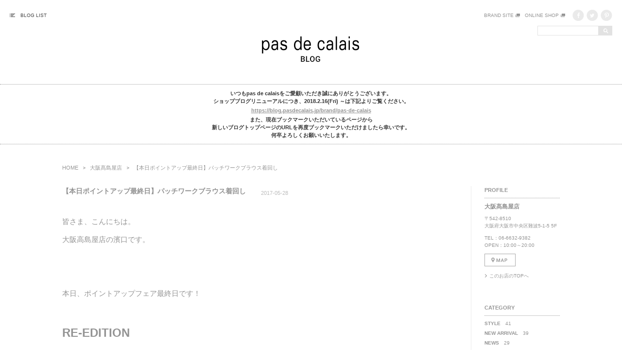

--- FILE ---
content_type: text/html; charset=UTF-8
request_url: https://blog.galeriedepop.com/pdc-osaka-takashimaya/567.html
body_size: 26011
content:
<!doctype html>
<!--[if lt IE 7]><html class="ie6" lang="ja"><![endif]-->
<!--[if IE 7]><html class="ie7" lang="ja"><![endif]-->
<!--[if IE 8]><html class="ie8" lang="ja"><![endif]-->
<!--[if gt IE 8]><!--><html lang="ja"><!--<![endif]--><head>
<meta charset="utf-8">
<meta http-equiv="X-UA-Compatible" content="IE=Edge,chrome=1">
<meta http-equiv="Content-Style-Type" content="text/css" />
<meta http-equiv="Content-Script-Type" content="text/ecmascript" />
<title>【本日ポイントアップ最終日】パッチワークブラウス着回し ｜ 大阪髙島屋店｜pas de calais（パドカレ） ブログ</title>
<meta name="description" content="皆さま、こんにちは。 大阪高島屋店の濱口です。 &nbsp; &nbsp; 本日、ポイントアップフェ..." />
<meta property="og:title" content="【本日ポイントアップ最終日】パッチワークブラウス着回し" />
<meta property="og:type" content="blog" />
<meta property="og:description" content="皆さま、こんにちは。 大阪高島屋店の濱口です。 &nbsp; &nbsp; 本日、ポイントアップフェ..." />
<meta property="og:site_name" content="pas de calais（パドカレ） ブログ" />
<meta property="fb:app_id" content="" />
<link rel="stylesheet" href="https://blog.galeriedepop.com/pdc-osaka-takashimaya/wp-content/themes/galeriedpop/css/reset.css">
<link rel="stylesheet" href="https://blog.galeriedepop.com/pdc-osaka-takashimaya/wp-content/themes/galeriedpop/css/style.css">
<script src="https://blog.galeriedepop.com/pdc-osaka-takashimaya/wp-content/themes/galeriedpop/js/jquery-1.11.1.min.js"></script>
<script src="https://blog.galeriedepop.com/pdc-osaka-takashimaya/wp-content/themes/galeriedpop/js/jquery.rollover.js"></script>
<script src="https://blog.galeriedepop.com/pdc-osaka-takashimaya/wp-content/themes/galeriedpop/js/jquery.tononry.js"></script>
<script>
$(function(){
	//ショップリストモーダル表示
	$("#header-shop-list").on("click",function(){
		$("#shop-list-modal").fadeIn(300);
		$("body").prepend('<div id="modal-bg"></div>');
	});
	
	//ショップリストモーダル非表示
	$(document).on("click","#modal-close,#modal-bg",function(){
		$("#shop-list-modal").fadeOut(300);
		$("#modal-bg").remove();
	});
	
	//ページTOPへ戻る
	$("#pagetop img").on("click",function(){
		$("html,body").animate({scrollTop: 0}, 800);
        	return false;
	});
	
	//アーカイブ一覧　レイアウト変更
	$(".link-archive li").each(function(){
		var txt = $(this).html();
		txt = txt.replace(/^<a\shref="(https?:\/\/[\w\/:%#\$&\?\(\)~\.=\+\-]+)".*?>(.*)<\/a>.*\((\d+)\)/,'<a href="$1"><span>$2<\/span>　$3<\/a>');
		$(this).html(txt);
	});
});
</script>
<script>
$(window).load(function(){
	$("#blog-list").tononry({
		column:4,
		rightMargin:16,
		bottomMargin:40
	});
});
</script>
<!--[if lt IE 9]>
<script src="https://blog.galeriedepop.com/pdc-osaka-takashimaya/wp-content/themes/galeriedpop/js/html5shiv.min.js"></script>
<![endif]-->
<!-- Google アナリティクス コード// -->
<script>
  (function(i,s,o,g,r,a,m){i['GoogleAnalyticsObject']=r;i[r]=i[r]||function(){
  (i[r].q=i[r].q||[]).push(arguments)},i[r].l=1*new Date();a=s.createElement(o),
  m=s.getElementsByTagName(o)[0];a.async=1;a.src=g;m.parentNode.insertBefore(a,m)
  })(window,document,'script','//www.google-analytics.com/analytics.js','ga');

  ga('create', 'UA-46444555-1', 'auto');
  ga('send', 'pageview');

</script>
<!-- //Google アナリティクス コード -->
		<script type="text/javascript">
			window._wpemojiSettings = {"baseUrl":"https:\/\/s.w.org\/images\/core\/emoji\/72x72\/","ext":".png","source":{"concatemoji":"https:\/\/blog.galeriedepop.com\/pdc-osaka-takashimaya\/wp-includes\/js\/wp-emoji-release.min.js?ver=4.2.38"}};
			!function(e,n,t){var a;function o(e){var t=n.createElement("canvas"),a=t.getContext&&t.getContext("2d");return!(!a||!a.fillText)&&(a.textBaseline="top",a.font="600 32px Arial","flag"===e?(a.fillText(String.fromCharCode(55356,56812,55356,56807),0,0),3e3<t.toDataURL().length):(a.fillText(String.fromCharCode(55357,56835),0,0),0!==a.getImageData(16,16,1,1).data[0]))}function i(e){var t=n.createElement("script");t.src=e,t.type="text/javascript",n.getElementsByTagName("head")[0].appendChild(t)}t.supports={simple:o("simple"),flag:o("flag")},t.DOMReady=!1,t.readyCallback=function(){t.DOMReady=!0},t.supports.simple&&t.supports.flag||(a=function(){t.readyCallback()},n.addEventListener?(n.addEventListener("DOMContentLoaded",a,!1),e.addEventListener("load",a,!1)):(e.attachEvent("onload",a),n.attachEvent("onreadystatechange",function(){"complete"===n.readyState&&t.readyCallback()})),(a=t.source||{}).concatemoji?i(a.concatemoji):a.wpemoji&&a.twemoji&&(i(a.twemoji),i(a.wpemoji)))}(window,document,window._wpemojiSettings);
		</script>
		<style type="text/css">
img.wp-smiley,
img.emoji {
	display: inline !important;
	border: none !important;
	box-shadow: none !important;
	height: 1em !important;
	width: 1em !important;
	margin: 0 .07em !important;
	vertical-align: -0.1em !important;
	background: none !important;
	padding: 0 !important;
}
</style>
<link rel='prev' title='【RE-EDITION】新作パンツ着回し' href='https://blog.galeriedepop.com/pdc-osaka-takashimaya/545.html' />
<link rel='next' title='【本日より】特別ご優待会開催中＆涼感アイテム' href='https://blog.galeriedepop.com/pdc-osaka-takashimaya/578.html' />
<link rel='canonical' href='https://blog.galeriedepop.com/pdc-osaka-takashimaya/567.html' />
<link rel='shortlink' href='https://blog.galeriedepop.com/pdc-osaka-takashimaya/?p=567' />
</head>

<body>

<header id="header">
<div class="clearfix">
<div id="header-left">
<div id="header-shop-list">BLOG LIST</div>
<div id="shop-list-modal">
<div id="modal-close">×</div>
<nav>
<span>北海道</span>
<ul>
<li><a href="https://blog.galeriedepop.com/pdc-sapporo-daimaru/">大丸札幌店</a></li>
</ul>
<span>関東</span>
<ul>
<li><a href="https://blog.galeriedepop.com/pdc-tokyo-midtown/">東京ミッドタウン店</a></li>
<li><a href="https://blog.galeriedepop.com/pdc-shinmylord/">新宿ミロード店</a></li>
<li><a href="https://blog.galeriedepop.com/pdc-tamagawa-takashimaya/">玉川髙島屋店</a></li>
<li><a href="https://blog.galeriedepop.com/pdc-shinmaru/">丸の内店</a></li>
<li><a href="https://blog.galeriedepop.com/pdc-nhb-takashimaya/">日本橋髙島屋店</a></li>
<li><a href="https://blog.galeriedepop.com/pdc-kichijoji-tokyu/">吉祥寺東急店</a></li>
<li><a href="https://blog.galeriedepop.com/pdc-granduo-tachikawa/">グランデュオ立川店</a></li>
<li><a href="https://blog.galeriedepop.com/pdc-yoko-takashimaya/">横浜髙島屋店</a></li>
</ul>
<span>関西</span>
<ul>
<li><a href="https://blog.galeriedepop.com/pdc-osaka-takashimaya/">大阪髙島屋店</a></li>
<li><a href="https://blog.galeriedepop.com/pdc-daimaru-kobe/">大丸神戸店</a></li>
</ul>
<span>九州</span>
<ul>
<li><a href="https://blog.galeriedepop.com/pdc-tenjin-vioro/">天神ヴィオロ店</a></li>
</ul>
<ul>
<li><a href="https://blog.galeriedepop.com/pdc-onlineshop/">オンラインショップ</a></li>
<li><a href="https://blog.galeriedepop.com/pdc-press/">PRESS</a></li>
</ul>
</nav>
</div><!-- /#shop-list-modal -->
</div><!-- /#header-left -->

<div id="header-right">
<div class="clearfix">
<ul class="header-sns-link">
<li><a href="https://www.pinterest.com/pasdecalais/" target="_blank"><img src="https://blog.galeriedepop.com/pdc-osaka-takashimaya/wp-content/themes/galeriedpop/img/icon_pinterest.png" alt="Pinterest" width="24" height="23" class="rollover"></a></li>
<li><a href="https://twitter.com/pasdecalais_jp" target="_blank"><img src="https://blog.galeriedepop.com/pdc-osaka-takashimaya/wp-content/themes/galeriedpop/img/icon_twitter.png" alt="Twitter" width="24" height="23" class="rollover"></a></li>
<li><a href="https://www.facebook.com/pasdecalaisjp" target="_blank"><img src="https://blog.galeriedepop.com/pdc-osaka-takashimaya/wp-content/themes/galeriedpop/img/icon_facebook.png" alt="Facebook" class="rollover"></a></li>
</ul>
<ul class="header-group-link">
<li><a href="http://www.pasdecalais-online.jp/" target="_blank">ONLINE SHOP</a></li>
<li><a href="http://www.pasdecalais.jp/" target="_blank">BRAND SITE</a></li>
</ul>
</div><!-- /.clearfix -->
<div id="header-search">
<form action="https://blog.galeriedepop.com/" method="get">
<input type="submit" value="" class="search-img">
<input type="text" class="search-txt" name="s" />
</form>
</div><!-- /#header-search -->
</div><!-- /#header-right -->
</div><!-- /.clearfix -->

<h1 id="header-logo"><a href="https://blog.galeriedepop.com/"><img src="https://blog.galeriedepop.com/pdc-osaka-takashimaya/wp-content/themes/galeriedpop/img/logo.png" alt="pas de calais blog"></a></h1>

<div class="information">
<p>
いつもpas de calaisをご愛顧いただき誠にありがとうございます。<br>
ショップブログリニューアルにつき、2018.2.16(Fri) ～は下記よりご覧ください。</p>
<p><a href="https://blog.pasdecalais.jp/brand/pas-de-calais" target="_blank">https://blog.pasdecalais.jp/brand/pas-de-calais</a></p>
<p>また、現在ブックマークいただいているページから<br>
新しいブログトップページのURLを再度ブックマークいただけましたら幸いです。<br>
何卒よろしくお願いいたします。
</p>
</div><!-- /.information -->

</header>

<div id="container" class="clearfix">

<!-- facebook like button -->
<div id="fb-root"></div>
<script>(function(d, s, id) {
	var js, fjs = d.getElementsByTagName(s)[0];
	if (d.getElementById(id)) return;
	js = d.createElement(s); js.id = id;
	js.src = "//connect.facebook.net/ja_JP/all.js#xfbml=1";
	fjs.parentNode.insertBefore(js, fjs);
}(document, 'script', 'facebook-jssdk'));</script>
<!-- /facebook like button -->

<ul class="nav-map clearfix">
<li class="home"><a href="https://blog.galeriedepop.com/">HOME</a></li>
<li><a href="https://blog.galeriedepop.com/pdc-osaka-takashimaya">大阪髙島屋店</a></li>
<li>【本日ポイントアップ最終日】パッチワークブラウス着回し</li>
</ul>

<div id="content-left">
<div id="blog-detail">
<div id="detail-title" class="clearfix">
<h1>【本日ポイントアップ最終日】パッチワークブラウス着回し</h1>
<span>2017-05-28</span>
</div><!-- /#detail-title -->
<div id="detail-content" class="clearfix">
<p>皆さま、こんにちは。</p>
<p>大阪高島屋店の濱口です。</p>
<p>&nbsp;</p>
<p>&nbsp;</p>
<p>本日、ポイントアップフェア最終日です！</p>
<p>&nbsp;</p>
<p><span style="font-size: 18pt"><strong>RE-EDITION    </strong></span></p>
<p><span style="font-size: 18pt"><strong>Point Up Fair     ～5/28(sun)</strong></span></p>
<p> <a href="http://blog.galeriedepop.com/pdc-osaka-takashimaya/wp-content/uploads/sites/21/2017/05/image75-e1494919992695.jpg"><img class="alignnone  wp-image-532" src="http://blog.galeriedepop.com/pdc-osaka-takashimaya/wp-content/uploads/sites/21/2017/05/image75-e1494919992695.jpg" alt="image75-e1494919992695" width="286" height="387" /></a></p>
<p>来年に20周年を迎えるpas de calaisのアーカイブを、</p>
<p>今の気分に合わせたラインナップで復刻させた、カプセルコレクションを開催いたします。</p>
<p>&nbsp;</p>
<p>また期間中にお買い上げいただいたお客様には、</p>
<p>パドカレメンバーズカードのポイントを通常の<span style="font-size: 14pt"><strong>2倍</strong></span>お付けいたします！</p>
<p>当日入会も可能です。詳しくはスタッフにお尋ねくださいませ。</p>
<p>&nbsp;</p>
<p>&nbsp;</p>
<p>では、今回もRE-EDITIONアイテムを使ったコーディネートをご紹介します。</p>
<p>&nbsp;</p>
<p><a href="http://blog.galeriedepop.com/pdc-osaka-takashimaya/wp-content/uploads/sites/21/2017/05/securedownload37.jpg"><img class="alignnone  wp-image-569" src="http://blog.galeriedepop.com/pdc-osaka-takashimaya/wp-content/uploads/sites/21/2017/05/securedownload37-769x1024.jpg" alt="securedownload37" width="541" height="721" /></a></p>
<p>スタッフ（濱口）身長155cm</p>
<p>&nbsp;</p>
<p>　No.6753　シフォンパッチワークプリントブラウス </p>
<p>col.グレー/ベージュ（着用） ￥23,760（税込）</p>
<p>　No.1841　レース付きタンクトップ</p>
<p>col.ブラック/チャコール/ホワイト（着用）￥7,560（税込）</p>
<p>　No.8322　コットンリネンデニムサルエルパンツ</p>
<p>col.インディゴ/ブルー（着用） size.34（着用）/36　 ￥37,800（税込）</p>
<p>　No.0573　フットベッド配色サンダル</p>
<p>col.ブラウン/ホワイト/ネイビー（着用）　size.37（着用）/38　￥28,080（税込）</p>
<p>　No.0558　トリマリンネックレス</p>
<p>col.ゴールド　￥9,720（税込）</p>
<p>&nbsp;</p>
<p>&nbsp;</p>
<p>パドカレの歴代の柄がパッチワークプリントになったこちらのブラウスは、</p>
<p>軽くて涼しいのでこれからの季節に大活躍しますね。</p>
<p><a href="http://blog.galeriedepop.com/pdc-osaka-takashimaya/wp-content/uploads/sites/21/2017/05/securedownload38-e1495899665310.jpg"><img class="alignnone  wp-image-570" src="http://blog.galeriedepop.com/pdc-osaka-takashimaya/wp-content/uploads/sites/21/2017/05/securedownload38-e1495899665310-768x1024.jpg" alt="securedownload38" width="491" height="655" /></a></p>
<p>前身頃の変形ドレープがポイント。</p>
<p>また柄の入り方もひとつひとつ違っています。</p>
<p>&nbsp;</p>
<p>&nbsp;</p>
<p><a href="http://blog.galeriedepop.com/pdc-osaka-takashimaya/wp-content/uploads/sites/21/2017/05/securedownload39-e1495900061216.jpg"><img class="alignnone  wp-image-571" src="http://blog.galeriedepop.com/pdc-osaka-takashimaya/wp-content/uploads/sites/21/2017/05/securedownload39-e1495900061216-768x1024.jpg" alt="securedownload39" width="483" height="643" /></a></p>
<p>丈も長すぎず、短すぎずちょうど良いです。</p>
<p>サルエルデニムと合わせてカジュアルに。</p>
<p>&nbsp;</p>
<p>&nbsp;</p>
<p>&nbsp;</p>
<p>パンツを変えると、、、</p>
<p>&nbsp;</p>
<p><a href="http://blog.galeriedepop.com/pdc-osaka-takashimaya/wp-content/uploads/sites/21/2017/05/securedownload40.jpg"><img class="alignnone  wp-image-572" src="http://blog.galeriedepop.com/pdc-osaka-takashimaya/wp-content/uploads/sites/21/2017/05/securedownload40-768x1024.jpg" alt="securedownload40" width="497" height="663" /></a></p>
<p>　No.8310　レーヨンラミー液流タンブラーパンツ</p>
<p>col.ホワイト/ネイビー（着用）/ベージュ　size 34/36（着用）　￥19,440（税込）</p>
<p>　No.0581　レザーショルダー</p>
<p>col.グレー（着用）/ブラック　￥20,520（税込）</p>
<p>&nbsp;</p>
<p>タック無しの細身のパンツと合わせて少しきれいめに。</p>
<p>ブラウスもパンツもしわになりにくく、薄手なので旅行用にもいいですね。</p>
<p>&nbsp;</p>
<p>&nbsp;</p>
<p>&nbsp;</p>
<p>最後はスカートと一緒に。</p>
<p>&nbsp;</p>
<p><a href="http://blog.galeriedepop.com/pdc-osaka-takashimaya/wp-content/uploads/sites/21/2017/05/securedownload41.jpg"><img class="alignnone  wp-image-573" src="http://blog.galeriedepop.com/pdc-osaka-takashimaya/wp-content/uploads/sites/21/2017/05/securedownload41-768x1024.jpg" alt="securedownload41" width="511" height="681" /></a></p>
<p>　 No.7726　テンセルコットンリネンツイルスカート　</p>
<p>col.ネイビー/グレー（着用）　￥19,440（税込）</p>
<p>　No.0581　レザーショルダー</p>
<p>col.グレー/ブラック（着用）　￥20,520（税込）</p>
<p>&nbsp;</p>
<p>スカートとも相性抜群です。</p>
<p>ブラウスを前だけインするとさらにすっきり見えます！</p>
<p>&nbsp;</p>
<p>&nbsp;</p>
<p>&nbsp;</p>
<p>他にも合わせて頂けるボトムがたくさんございます！</p>
<p>着こなしに迷われている方にもしっかりご提案させて頂きますので</p>
<p>是非一度お店にいらして下さいね。</p>
<p>&nbsp;</p>
<p>&nbsp;</p>
<p>&nbsp;</p>
<p>&nbsp;</p>
<p>・Newsletterのご登録は　<span style="text-decoration: underline"><a href="https://krs.bz/galeriedepop/m/signup" target="_blank" rel="nofollow">こちら</a></span></p>
<p>・facebookは　<span style="text-decoration: underline"><a href="https://www.facebook.com/pasdecalaisjp" target="_blank" rel="nofollow">こちら</a></span></p>
<p>・twitterは　<span style="text-decoration: underline"><a href="https://twitter.com/pasdecalais_jp" target="_blank" rel="nofollow">こちら</a></span></p>
<p>＿＿＿＿＿＿＿＿＿＿＿＿＿＿＿＿＿＿</p>
<p>大阪髙島屋店では通販も承っております。</p>
<p>気になられた商品の詳細やご質問などがございましたら、お気軽にお問い合わせください。</p>
<p>パドカレ大阪髙島屋店　<a rel="nofollow">06-6632-9382</a></p>
<p id="yui_3_2_0_1_14853999071802906"><span id="yui_3_2_0_1_14853999071802905">＿＿＿＿＿＿＿＿＿＿＿＿＿＿＿＿＿＿</span></p>
<p>&nbsp;</p>
</div><!-- /#detail-content -->
</div><!-- /#blog-detail -->

<div id="detail-footer" class="clearfix">
<div id="detail-category-link">
<h2>CATEGORY</h2>
<span>
<a href="https://blog.galeriedepop.com/pdc-osaka-takashimaya/category/style">STYLE</a> , <a href="https://blog.galeriedepop.com/pdc-osaka-takashimaya/category/news">NEWS</a> , <a href="https://blog.galeriedepop.com/pdc-osaka-takashimaya/category/event">EVENT</a> , <a href="https://blog.galeriedepop.com/pdc-osaka-takashimaya/category/pants">PANTS</a> , <a href="https://blog.galeriedepop.com/pdc-osaka-takashimaya/category/skirt">SKIRT</a> , <a href="https://blog.galeriedepop.com/pdc-osaka-takashimaya/category/blouse">BLOUSE</a></span>
</div><!-- /#detail-category-link -->
<div id="detail-sns-link">
<h2>SHARE</h2>
<ul>
<li><a href="//jp.pinterest.com/pin/create/button/?url=https%3A%2F%2Fblog.galeriedepop.com%2Fpdc-osaka-takashimaya%2F567.html&description=%E3%80%90%E6%9C%AC%E6%97%A5%E3%83%9D%E3%82%A4%E3%83%B3%E3%83%88%E3%82%A2%E3%83%83%E3%83%97%E6%9C%80%E7%B5%82%E6%97%A5%E3%80%91%E3%83%91%E3%83%83%E3%83%81%E3%83%AF%E3%83%BC%E3%82%AF%E3%83%96%E3%83%A9%E3%82%A6%E3%82%B9%E7%9D%80%E5%9B%9E%E3%81%97"><img src="https://blog.galeriedepop.com/pdc-osaka-takashimaya/wp-content/themes/galeriedpop/img/icon_pinterest.png" alt="Pinterest" width="24" height="23" class="rollover"></a></li>
<li><a href="http://twitter.com/intent/tweet?url=https%3A%2F%2Fblog.galeriedepop.com%2Fpdc-osaka-takashimaya%2F567.html&text=%E3%80%90%E6%9C%AC%E6%97%A5%E3%83%9D%E3%82%A4%E3%83%B3%E3%83%88%E3%82%A2%E3%83%83%E3%83%97%E6%9C%80%E7%B5%82%E6%97%A5%E3%80%91%E3%83%91%E3%83%83%E3%83%81%E3%83%AF%E3%83%BC%E3%82%AF%E3%83%96%E3%83%A9%E3%82%A6%E3%82%B9%E7%9D%80%E5%9B%9E%E3%81%97&via=pasdecalais_jp&tw_p=tweetbutton" target="_blank"><img src="https://blog.galeriedepop.com/pdc-osaka-takashimaya/wp-content/themes/galeriedpop/img/icon_twitter.png" alt="Twitter" width="24" height="23" class="rollover"></a></li>
<li><a href="http://www.facebook.com/sharer.php?src=bm&u=https%3A%2F%2Fblog.galeriedepop.com%2Fpdc-osaka-takashimaya%2F567.html&t=%E3%80%90%E6%9C%AC%E6%97%A5%E3%83%9D%E3%82%A4%E3%83%B3%E3%83%88%E3%82%A2%E3%83%83%E3%83%97%E6%9C%80%E7%B5%82%E6%97%A5%E3%80%91%E3%83%91%E3%83%83%E3%83%81%E3%83%AF%E3%83%BC%E3%82%AF%E3%83%96%E3%83%A9%E3%82%A6%E3%82%B9%E7%9D%80%E5%9B%9E%E3%81%97" onclick="javascript:window.open(this.href, '', 'menubar=no,toolbar=no,resizable=yes,scrollbars=yes,height=300,width=600');return false;"><img src="https://blog.galeriedepop.com/pdc-osaka-takashimaya/wp-content/themes/galeriedpop/img/icon_facebook.png" alt="Facebook" width="24" height="23" class="rollover"></a></li>
</ul>
</div><!-- /#detail-sns-link -->
</div><!-- /#detail-footer -->

<ul class="detail-pagenavi">
<li class="detail-prev"><a href="https://blog.galeriedepop.com/pdc-osaka-takashimaya/545.html"><img src="https://blog.galeriedepop.com/pdc-osaka-takashimaya/wp-content/themes/galeriedpop/img/icon_prev.png" width="26" height="26" alt="前の記事ヘ"></a></li>
<li class="detail-list"><a href="https://blog.galeriedepop.com/pdc-osaka-takashimaya">記事一覧</a></li>
<li class="detail-next"><a href="https://blog.galeriedepop.com/pdc-osaka-takashimaya/578.html"><img src="https://blog.galeriedepop.com/pdc-osaka-takashimaya/wp-content/themes/galeriedpop/img/icon_next.png" width="26" height="26" alt="次の記事ヘ"></a></li>
</ul><!-- /.detail-pagenavi -->

</div><!-- /#content-left -->

<div id="content-right">
<h2>PROFILE</h2>
<div id="side-profile">
<h3>大阪髙島屋店</h3>
<p>
〒542-8510<br>
大阪府大阪市中央区難波5-1-5 5F</p>
<p>
TEL：06-6632-9382<br>
OPEN：10:00～20:00</p>
<p><a href="https://www.google.co.jp/maps/place/%E3%83%91%E3%83%89%E3%82%AB%E3%83%AC+%5B+pas+de+calais+%5D+%E5%A4%A7%E9%98%AA%E9%AB%98%E5%B3%B6%E5%B1%8B%E5%BA%97/@34.6643382,135.5018886,17z/data=!3m1!4b1!4m2!3m1!1s0x6000e76c9076e4dd:0xe2b0228264e8f489" target="_blank"><img src="https://blog.galeriedepop.com/pdc-osaka-takashimaya/wp-content/themes/galeriedpop/img/icon_map.png" width="64" height="26" alt="MAPを見る" class="rollover"></a></p>
<p class="link-arrow"><a href="https://blog.galeriedepop.com/pdc-osaka-takashimaya">このお店のTOPへ</a></p>
</div><!-- /#side-profile -->

<h2>CATEGORY</h2>
<ul class="link-archive">
	<li class="cat-item cat-item-2"><a href="https://blog.galeriedepop.com/pdc-osaka-takashimaya/category/style/" title="1">STYLE</a> (41)
</li>
	<li class="cat-item cat-item-3"><a href="https://blog.galeriedepop.com/pdc-osaka-takashimaya/category/new_arrival/" title="2">NEW ARRIVAL</a> (39)
</li>
	<li class="cat-item cat-item-4"><a href="https://blog.galeriedepop.com/pdc-osaka-takashimaya/category/news/" title="3">NEWS</a> (29)
</li>
	<li class="cat-item cat-item-5"><a href="https://blog.galeriedepop.com/pdc-osaka-takashimaya/category/event/" title="4">EVENT</a> (36)
</li>
	<li class="cat-item cat-item-6"><a href="https://blog.galeriedepop.com/pdc-osaka-takashimaya/category/others/" title="5">OTHERS</a> (2)
</li>
	<li class="cat-item cat-item-7"><a href="https://blog.galeriedepop.com/pdc-osaka-takashimaya/category/outer/" title="6">OUTER</a> (12)
</li>
	<li class="cat-item cat-item-8"><a href="https://blog.galeriedepop.com/pdc-osaka-takashimaya/category/cutsew/" title="7">CUTSEW</a> (21)
</li>
	<li class="cat-item cat-item-9"><a href="https://blog.galeriedepop.com/pdc-osaka-takashimaya/category/knit/" title="8">KNIT</a> (12)
</li>
	<li class="cat-item cat-item-10"><a href="https://blog.galeriedepop.com/pdc-osaka-takashimaya/category/pants/" title="9">PANTS</a> (39)
</li>
	<li class="cat-item cat-item-11"><a href="https://blog.galeriedepop.com/pdc-osaka-takashimaya/category/skirt/" title="10">SKIRT</a> (11)
</li>
	<li class="cat-item cat-item-12"><a href="https://blog.galeriedepop.com/pdc-osaka-takashimaya/category/one_piece/" title="11">ONE-PIECE</a> (9)
</li>
	<li class="cat-item cat-item-13"><a href="https://blog.galeriedepop.com/pdc-osaka-takashimaya/category/blouse/" title="12">BLOUSE</a> (24)
</li>
	<li class="cat-item cat-item-14"><a href="https://blog.galeriedepop.com/pdc-osaka-takashimaya/category/goods/" title="13">GOODS</a> (16)
</li>
</ul>

<h2>MONTHLY ARCHIVE</h2>
<ul class="link-archive">
	<li><a href='https://blog.galeriedepop.com/pdc-osaka-takashimaya/date/2018/02/'>2018-2</a>&nbsp;(3)</li>
	<li><a href='https://blog.galeriedepop.com/pdc-osaka-takashimaya/date/2018/01/'>2018-1</a>&nbsp;(2)</li>
	<li><a href='https://blog.galeriedepop.com/pdc-osaka-takashimaya/date/2017/12/'>2017-12</a>&nbsp;(1)</li>
	<li><a href='https://blog.galeriedepop.com/pdc-osaka-takashimaya/date/2017/11/'>2017-11</a>&nbsp;(4)</li>
</ul>

</div><!-- /#content-right -->
</div><!-- /#container -->

<footer id="footer">
<div id="footer-shop-list">
<h2>BLOG LIST</h2>
<div id="shop-area-wrap" class="clearfix">

<div class="shop-area">
<h3>北海道</h3>
<ul>
<li><a href="https://blog.galeriedepop.com/pdc-sapporo-daimaru/">大丸札幌店</a></li>
</ul>
</div><!-- /.shop-area -->

<div class="shop-area">
<h3>関東</h3>
<ul>
<li><a href="https://blog.galeriedepop.com/pdc-tokyo-midtown/">東京ミッドタウン店</a></li>
<li><a href="https://blog.galeriedepop.com/pdc-shinmylord/">新宿ミロード店</a></li>
<li><a href="https://blog.galeriedepop.com/pdc-tamagawa-takashimaya/">玉川髙島屋店</a></li>
<li><a href="https://blog.galeriedepop.com/pdc-shinmaru/">丸の内店</a></li>
<li><a href="https://blog.galeriedepop.com/pdc-nhb-takashimaya/">日本橋髙島屋店</a></li>
<li><a href="https://blog.galeriedepop.com/pdc-kichijoji-tokyu/">吉祥寺東急店</a></li>
<li><a href="https://blog.galeriedepop.com/pdc-granduo-tachikawa/">グランデュオ立川店</a></li>
<li><a href="https://blog.galeriedepop.com/pdc-yoko-takashimaya/">横浜髙島屋店</a></li>
</ul>
</div><!-- /.shop-area -->

<div class="shop-area">
<h3>関西</h3>
<ul>
<li><a href="https://blog.galeriedepop.com/pdc-osaka-takashimaya/">大阪髙島屋店</a></li>
<li><a href="https://blog.galeriedepop.com/pdc-daimaru-kobe/">大丸神戸店</a></li>
</ul>
</div><!-- /.shop-area -->

<div class="shop-area">
<h3>九州</h3>
<ul>
<li><a href="https://blog.galeriedepop.com/pdc-tenjin-vioro/">天神ヴィオロ店</a></li>
</ul>
<ul>
<li><a href="https://blog.galeriedepop.com/pdc-onlineshop/">オンラインショップ</a></li>
<li><a href="https://blog.galeriedepop.com/pdc-press/">PRESS</a></li>
</ul>
</div><!-- /.shop-area -->
</div><!-- /#shop-area-wrap -->
</div><!-- /#footer-shop-list -->

<div id="pagetop"><img src="https://blog.galeriedepop.com/pdc-osaka-takashimaya/wp-content/themes/galeriedpop/img/icon_pagetop.png" alt="ページTOPへ"></div>
<p class="copyright">&copy;GALERIE DE POP CO.,LTD.</p>
</footer>
</body>
</html>


--- FILE ---
content_type: text/css
request_url: https://blog.galeriedepop.com/pdc-osaka-takashimaya/wp-content/themes/galeriedpop/css/style.css
body_size: 7121
content:
@charset "utf-8";

body{ font-family:"Roboto","ヒラギノ角ゴ Pro W3", "Hiragino Kaku Gothic Pro", "メイリオ", Meiryo, Osaka, "ＭＳ Ｐゴシック", "MS PGothic", sans-serif; font-size:10px; color:#949494; line-height:1.5;}

/* clearfix */
.clearfix{ zoom:1;}
.clearfix:after{ content:""; display:block; clear:both;}

.link-arrow{ background: url(../img/icon_arrow.png) no-repeat left center; padding-left:10px;}


/* header information */
#header .information { /*width: 1024px;*/ margin: 0 auto 40px; padding: 1em 0; border-top: 1px dotted; border-bottom: 1px dotted; }
#header .information p { display: block; font-size: 11px; font-weight: bold; color: #333; text-align: center; }
#header .information p a { line-height: 2em; text-decoration: underline; }


/* layout */
#header-left{ float:left; margin:20px 0 0 20px;}
#header-shop-list{ background:url(../img/icon_shop_list.png) no-repeat left center; padding-left:22px; line-height:23px; cursor:pointer; color:#444444;}

#header-right{ float:right; margin:20px 20px 0 0;}
ul.header-sns-link{ float:right;}
ul.header-sns-link li{ float:right; margin-left:5px;}
ul.header-group-link{ float:right;}
ul.header-group-link li{ background:url(../img/icon_blank.png) no-repeat right center; padding-right:13px; float:right; margin-right:10px; line-height:23px;}

#header-search{ margin-top:8px;}
input.search-txt{ float:right; border:1px solid #e2e2e2; width:120px; height:14px; padding:2px;}
input.search-img{ float:right; border:none; background:url(../img/icon_search.png) no-repeat 0 0; width:28px; height:20px; cursor:pointer;}

#header-logo{ text-align:center; margin:2px 0 40px 0;}

#container{ width:1024px; margin:0 auto 50px auto;}
h2.recent-post{ font-size:13px; margin-bottom:30px;}
ul.nav-map{ margin-bottom:30px;}
ul.nav-map li{ font-size:11px; float:left; background:url(../img/icon_nav_map.png) no-repeat left center; padding-left:14px; margin-left:10px;}
ul.nav-map li.home{ background:none!important; padding-left:0!important; margin-left:0!important;}
ul.nav-map li a:hover{ text-decoration:underline;}

#blog-list{ position:relative;}
#blog-list li{ width:192px; padding-bottom:40px;}
#blog-list li h3 a{ display:block; font-size:11px; font-weight:bold; color:#000000; padding:10px 0; border-bottom:1px dotted #949494;}
#blog-list li p{ padding:8px 0; word-wrap:break-word;}
#blog-list li span{ display:inline; padding-right:0.5em; font-size:10px; color:#bcbcbc;}
#blog-list li span a{ text-decoration:underline; color:#bcbcbc;} 
#blog-list li span.shop-name{ display:block; padding:8px 0; font-weight:bold; font-size:10px;}
#blog-list li span.shop-name a{ text-decoration:none; color:#919191;}

#footer{ background-color:#f4f4f4; padding:60px 0; color:#949494;}

#footer-shop-list{ width:780px; margin:0 auto;}
#footer-shop-list h2{ text-align:center; margin-bottom:60px; font-size:13px;}

#pagetop{ text-align:right; padding-right:20px;}
#pagetop img{ cursor:pointer;}
.copyright{ text-align:right; padding:20px;}

#shop-area-wrap{ margin-left:-15px;}
.shop-area{ float:left; width:180px; margin-left:15px;}
.shop-area h3{ border-bottom:1px dotted #949494; padding-bottom:8px; font-weight:bold; font-size:10px;}
.shop-area ul{ margin-bottom:30px;}
.shop-area li{ margin-top:8px;}
.shop-area li a:hover{ text-decoration:underline;}

#shop-list-modal{ position:absolute; width:270px; height:730px; background-color:rgba(0,0,0,0.8); color:#FFF; z-index:999; display:none;}
#shop-list-modal nav{ width:180px; margin:0 auto; padding-top:45px;}
#shop-list-modal span{ display:block; border-bottom:1px dotted #FFF; padding-bottom:9px; margin-bottom:9px;}
#shop-list-modal ul{ margin-bottom:30px;}
#shop-list-modal li{ margin-bottom:6px;}
#shop-list-modal li a{ color:#FFF;}
#shop-list-modal li a:hover{ text-decoration:underline;}
#modal-close{ position:absolute; top:5px; right:10px; font-size:18px; cursor:pointer;}
#modal-bg{ width:100%; height:100%; position:fixed; z-index:998;}

#content-left{ float:left; border-right:1px solid #eaeaea; width:816px; padding-right:25px;}
/*.information{ text-align:center; border-top:1px dotted #949494; border-bottom:1px dotted #949494; padding-top:1em; margin-bottom:3em;}
.information p{ margin-bottom:1em;}*/

#content-right{ float:right; width:155px; padding-left:25px;}
#content-right h2{ border-bottom:1px dotted #949494; font-weight:bold; font-size:11px; padding-bottom:8px; margin-bottom:8px;}
#side-profile{ margin-bottom:50px;}
#side-profile h3{ font-size:12px; font-weight:bold; margin-bottom:8px; color:#919191;}
#side-profile p{ margin-bottom:1em;}
#side-profile a:hover{ text-decoration:underline;}

ul.link-archive{ margin-bottom:50px;}
ul.link-archive li{ margin-bottom:5px;}
ul.link-archive li a:hover{ text-decoration:underline;}
ul.link-archive li span{ font-weight:bold;}
li.current-cat{ color:#eaeaea;}
li.current-cat a{ color:#eaeaea; pointer-events:none;}
li.current-arc{ color:#eaeaea;}
li.current-arc a{ color:#eaeaea; pointer-events:none;}

/**************************
     記事詳細
**************************/
#blog-detail{}
#blog-detail p{ margin-bottom:1em;}
#blog-detail em{ font-style:italic;}
#blog-detail img{ max-width:100%; height:auto;}
#detail-title{ text-align:left; margin-bottom:40px;}
#detail-title h1{ font-size:14px; font-weight:bold; color:#919191; display:inline-block; *display:inline; *zoom:1; margin-right:2em;}
#detail-title span{ font-size:11px; display:inline-block; color:#bcbcbc; *display:inline; *zoom:1; vertical-align:text-top;}

#detail-content{ font-size:15px; word-wrap:break-word;}

.detail-pagenavi{ text-align:center;}
.detail-pagenavi li{ display:inline-block; *display:inline; *zoom:1; line-height:26px;}
.detail-prev{ float:left;}
.detail-next{ float:right;}
.detail-list a:hover{ text-decoration: underline;}

#detail-footer{ border-bottom:1px dotted #949494; margin:60px 0; padding-bottom:10px;}

#detail-category-link{ float:left;}
#detail-category-link h2{ float:left; font-size:11px; font-weight:bold; margin-right:1em; line-height:23px;}
#detail-category-link span{ float:left; font-size:11px; line-height:23px;}
#detail-category-link span a{ text-decoration:underline;} 

#detail-sns-link{ float:right; width:130px;}
#detail-sns-link h2{ float:left; font-size:11px; font-weight:bold; line-height:23px;}
#detail-sns-link ul{ float:right;}
#detail-sns-link li{ float:right; margin-left:5px; line-height:23px;}

#notfound{ padding:100px 0; text-align:center;}
#notfound h2{ font-size:20px; margin-bottom:50px;}
#notfound p{ margin-bottom:1em;}

/**************************
     wp_pagenavi
***************************/
.wp-pagenavi{ text-align:center; font-size:13px;}
.wp-pagenavi a{ padding:0 5px; margin:0 4px; display:inline-block; vertical-align:middle;}
.wp-pagenavi a.previouspostslink{ margin-right:20px; background:url(../img/icon_prev.png) no-repeat 0 0; width:26px; height:26px;}
.wp-pagenavi a.nextpostslink{ margin-left:20px; background:url(../img/icon_next.png) no-repeat 0 0; width:26px; height:26px;}
.wp-pagenavi span{ padding:0 5px; margin:0 4px; display:inline-block; vertical-align:middle;}
.wp-pagenavi .current{ border-bottom:1px solid #a9a9a9; padding-top:1px;}
.wp-pagenavi em{ display:none;}


--- FILE ---
content_type: application/javascript
request_url: https://blog.galeriedepop.com/pdc-osaka-takashimaya/wp-content/themes/galeriedpop/js/jquery.tononry.js
body_size: 1494
content:
;$(function(){
	$.fn.tononry = function(options){
		var opts = $.extend({},$.fn.tononry.defaults,options);
		
		var td = opts.column;
		var td_m = opts.rightMargin;
		var tr_m = opts.bottomMargin;
		
		var b = $(this);
		var bn = b.children("li").length;//表示数取得
		var bw = b.children("li").eq(0).width();//横幅取得
		var bh = new Array();//縦幅格納用
		var bt = new Array();//top位置格納用
		var bl = new Array();//left位置格納用
			
		for(var i=0;i<bn;i++){
			bh[i] = b.children("li").eq(i).height();
			
			//横位置取得
			if(i==0){
				bl[i] = 0;
			}else if((i % td)==0){
				bl[i] = 0;
			}else{
				bl[i] = bl[i-1] + bw + td_m;
			}
					
			//縦位置取得
			if(i>=td){
				bt[i] = bt[i-td] + bh[i-td] + tr_m;
			}else{
				bt[i] = 0;
			}
			
			//console.log("("+[i]+")top:"+bt[i]+",left:"+bl[i]);
		}
		
		//全体の高さ取得
		var h_array = new Array();
		
		for(var i=0;i<bn;i++){
			for(var j=0;j<td;j++){
				if((i % td)==j){
					h_array[j] = bt[i] + bh[i] + tr_m;
				}
			}
		}
		
		h_array.sort(function(a,b){return(b-a)});
		
		//console.log(h_array);
		
		b.css("height",h_array[0]);
		b.css("width",(bw+td_m)*td);
		for(var i=0;i<bn;i++){
			b.children("li").eq(i).css("position","absolute");
			b.children("li").eq(i).css("height",bh[i]);
			b.children("li").eq(i).css("width",bw);
			b.children("li").eq(i).css("top",bt[i]);
			b.children("li").eq(i).css("left",bl[i]);
		}
	};
	
	$.fn.tononry.defaults = {
		column:5, //横カラム数
		rightMargin:16, //横マージン
		bottomMargin:40 //縦マージン
	};

});

--- FILE ---
content_type: text/plain
request_url: https://www.google-analytics.com/j/collect?v=1&_v=j102&a=1825835792&t=pageview&_s=1&dl=https%3A%2F%2Fblog.galeriedepop.com%2Fpdc-osaka-takashimaya%2F567.html&ul=en-us%40posix&dt=%E3%80%90%E6%9C%AC%E6%97%A5%E3%83%9D%E3%82%A4%E3%83%B3%E3%83%88%E3%82%A2%E3%83%83%E3%83%97%E6%9C%80%E7%B5%82%E6%97%A5%E3%80%91%E3%83%91%E3%83%83%E3%83%81%E3%83%AF%E3%83%BC%E3%82%AF%E3%83%96%E3%83%A9%E3%82%A6%E3%82%B9%E7%9D%80%E5%9B%9E%E3%81%97%20%EF%BD%9C%20%E5%A4%A7%E9%98%AA%E9%AB%99%E5%B3%B6%E5%B1%8B%E5%BA%97%EF%BD%9Cpas%20de%20calais%EF%BC%88%E3%83%91%E3%83%89%E3%82%AB%E3%83%AC%EF%BC%89%20%E3%83%96%E3%83%AD%E3%82%B0&sr=1280x720&vp=1280x720&_u=IEBAAEABAAAAACAAI~&jid=1335595497&gjid=2116257466&cid=991862863.1768713614&tid=UA-46444555-1&_gid=1608979789.1768713614&_r=1&_slc=1&z=348225230
body_size: -452
content:
2,cG-TNTQY9EQVY